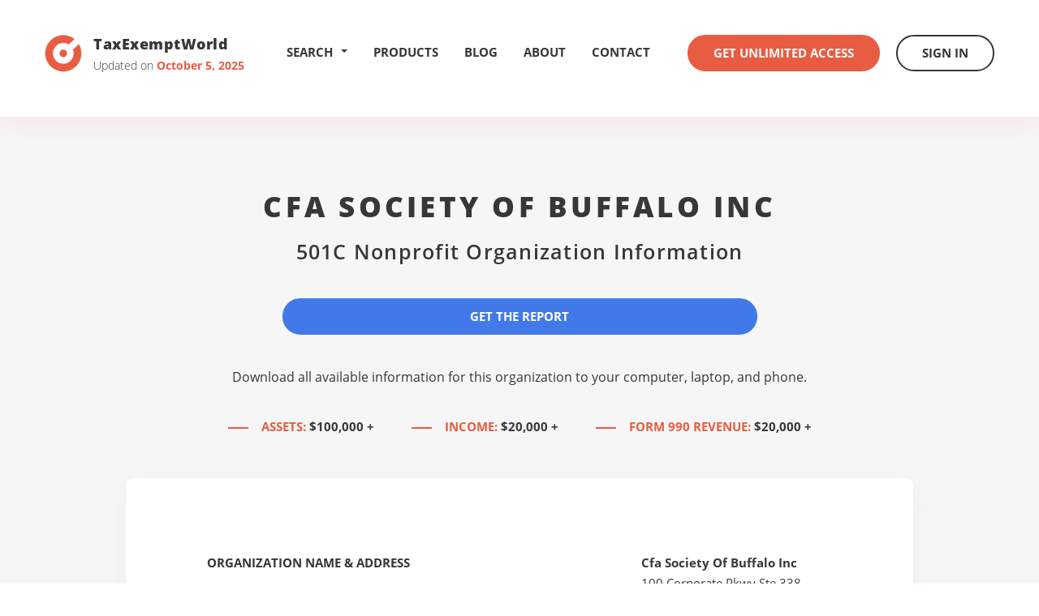

--- FILE ---
content_type: text/html
request_url: https://www.taxexemptworld.com/organization.asp?tn=1568479
body_size: 6078
content:

<!DOCTYPE html>
<html lang="en">
<head>

<meta charset="utf-8" />
<meta http-equiv="X-UA-Compatible" content="IE=edge" />
<meta name="viewport" content="width=device-width, initial-scale=1.0" />

<link rel="canonical" href="https://www.taxexemptworld.com/organization.asp?tn=1568479" />

		<title>Cfa Society Of Buffalo Inc - 501C Nonprofit - Buffalo, NY - 205170662</title>
	
<meta name="description" content="Cfa Society Of Buffalo Inc nonprofit and 501c filing information, $100,000&nbsp;+ in assets, 205170662, nonprofit information - address, financials, income, revenues, deductibility...">
<script>
    var ie8 = false;
</script>
<!--[if IE 8]>
    <script>
        ie8 = true;
    </script>
<![endif]-->

<link rel="shortcut icon" type="image/x-icon" href="https://www.taxexemptworld.com/css/images/favicon.ico" />
<link rel="stylesheet" href="https://www.taxexemptworld.com/vendor/bootstrap/css/bootstrap.min.css" />
<link rel="stylesheet" href="https://www.taxexemptworld.com/css/base.min.css" />
<link rel="stylesheet" href="https://www.taxexemptworld.com/vendor/select/jquery.fs.scroller.min.css" />
<link rel="stylesheet" href="https://www.taxexemptworld.com/vendor/select/jquery.fs.selecter.min.css" />
<link rel="stylesheet" href="https://www.taxexemptworld.com/css/style.min.css" />
<link rel="stylesheet" href="https://www.taxexemptworld.com/css/extra.min.css?v=1.1" />
<!--[if lt IE 9]>
        <link rel="stylesheet" href="https://www.taxexemptworld.com/css/ie.css" />
    <![endif]-->

<!--[if lt IE 9]>
        <script src="https://www.taxexemptworld.com/js/html5shiv.js"></script>
        <script src="https://www.taxexemptworld.com/js/respond.min.js"></script>
    <![endif]-->
<script src="https://www.taxexemptworld.com/js/general.js"> </script>
<script src="https://www.taxexemptworld.com/vendor/jquery-1.11.3.min.js"></script>
<script src="https://www.taxexemptworld.com/vendor/bootstrap/js/bootstrap.min.js"></script>
<script src="https://www.taxexemptworld.com/vendor/select/jquery.fs.scroller.min.js"></script>
<script src="https://www.taxexemptworld.com/vendor/select/jquery.fs.selecter.min.js"></script>
<script src="https://www.taxexemptworld.com/js/functions.js"></script>
<script src="https://www.taxexemptworld.com/js/main.js"></script>

<script type="text/javascript">
window.$zopim||(function(d,s){var z=$zopim=function(c){z._.push(c)},$=z.s=
d.createElement(s),e=d.getElementsByTagName(s)[0];z.set=function(o){z.set.
_.push(o)};z._=[];z.set._=[];$.async=!0;$.setAttribute("charset","utf-8");
$.src="https://v2.zopim.com/?5R15uy4EUyFl5hxAhyiLZBNFOcxGwyT7";z.t=+new Date;$.
type="text/javascript";e.parentNode.insertBefore($,e)})(document,"script");
</script>

</head>
<body>
<div class="wrapper">
<header class="header">
  <div class="container">
    <div class="logo"> <a href="https://www.taxexemptworld.com/"> <span class="logo-image"> <i class="ico-logo" title="TaxExemptWorld.com"></i> </span> <span class="logo-content"> <span class="logo-title">TaxExemptWorld</span> <span class="logo-updates"> Updated on <strong>October 5, 2025</strong> </span> </span> </a> </div>
    <div class="header-inner">
      <div class="dropdown"> <a href="#" data-toggle="dropdown" title="Search Nonprofits" class="header-search-dropdown">
          Search <b style="float: right; margin: 010px 0px 0px 10px;" class="caret"></b></a>
        <div class="dropdown-menu">
          <ul>
            <li> <a href="https://www.taxexemptworld.com/search.asp?type=on"><span class="navheader-search">Nonprofit Lookup by</span><br />Name</a> </li>
            <li> <a href="https://www.taxexemptworld.com/search.asp?type=oe">Tax ID(EIN)</a> </li>
            <li> <a href="https://www.taxexemptworld.com/search.asp?type=oc">501C Classification</a> </li>
            <li> <a href="https://www.taxexemptworld.com/search.asp?type=ow">State</a> </li>
            <li> <a href="https://www.taxexemptworld.com/search.asp?type=om">Metro Area</a> </li>
            <li> <a href="https://www.taxexemptworld.com/search.asp?type=ot">County</a> </li>
            <li> <a href="https://www.taxexemptworld.com/search.asp?type=os">City</a> </li>
            <li> <a href="https://www.taxexemptworld.com/search.asp?type=oz">Zip Code</a> </li>
            <li> <a href="https://www.taxexemptworld.com/advanced.asp"> <strong>Advanced Search</strong> </a> </li>
          </ul>
        </div>
      </div>
      <nav class="nav">
        <ul>
          
          <li> <a href="https://www.taxexemptworld.com/products.asp">Products</a> </li>
          
          <li> <a href="https://www.taxexemptworld.com/blog/">Blog</a> </li>
          <li> <a href="https://www.taxexemptworld.com/about.asp">About</a> </li>
          <li> <a href="https://www.taxexemptworld.com/contact.asp">Contact</a> </li>
        </ul>
      </nav>
      <div class="header-actions">
        
        <a href="https://www.taxexemptworld.com/acctsetup.asp" class="btn btn-alt">Get Unlimited Access</a> <a href="https://www.taxexemptworld.com/signin.asp" class="btn btn-dark">Sign In</a>
        
      </div>
    </div>
    <a href="#" class="btn-nav visible-md visible-sm visible-xs"> <span></span> </a>
    <div class="dropdown visible-md visible-sm visible-xs"> <a href="#" class="btn-search" data-toggle="dropdown"> <i class="ico-search"></i> </a>
      <div class="dropdown-menu">
        <ul>
          <li> <a href="https://www.taxexemptworld.com/search.asp?type=on"><span class="navheader-search">Nonprofit Lookup by</span><br />Name</a> </li>
          <li> <a href="https://www.taxexemptworld.com/search.asp?type=oe">Tax ID(EIN)</a> </li>
          <li> <a href="https://www.taxexemptworld.com/search.asp?type=oc">501C Classification</a> </li>
          <li> <a href="https://www.taxexemptworld.com/search.asp?type=oz">Zip Code</a> </li>
          <li> <a href="https://www.taxexemptworld.com/search.asp?type=os">City</a> </li>
          <li> <a href="https://www.taxexemptworld.com/search.asp?type=ot">County</a> </li>
          <li> <a href="https://www.taxexemptworld.com/search.asp?type=om">Metro Area</a> </li>
          <li> <a href="https://www.taxexemptworld.com/search.asp?type=ow">State</a> </li>
          <li> <a href="https://www.taxexemptworld.com/advanced.asp"> <strong>Advanced Search</strong> </a> </li>
        </ul>
      </div>
    </div>
  </div>
</header>

  <section class="section section-foundation">
    <div class="container">
      <header class="section-head">
        <h1 class="section-title">
          <p>Cfa Society Of Buffalo Inc</p>
          <p><span>
            
            501C
            
            Nonprofit Organization Information</span></p>
        </h1>
        <div class="section-head-actions">
          
          <a href="#" class="btn btn-alt btn-download ddsubmit dd-action-btn">Get the Report</a>
          <p class="list-download">Download all available information for this organization  to your computer, laptop, and phone.</p>
        </div>
        
        <ul class="list-stats">
          <li> <span>Assets:</span> <strong>$100,000&nbsp;+</strong> </li>
          <li> <span>Income:</span> <strong>$20,000&nbsp;+</strong> </li>
          <li> <span>Form 990 Revenue:</span> <strong>$20,000&nbsp;+</strong> </li>
        </ul>
        
      </header>
      <div class="section-body">
        <ul class="list-data">
          <li> <span>Organization Name &amp; Address</span>
            <div>
              <p> <strong>Cfa Society Of Buffalo Inc</strong><br>
                100 Corporate Pkwy Ste 338
                <br>
                Buffalo, NY<br>
                14226-1200 </p>
            </div>
          </li>
          
          <li> <span> Employer Identification Number (EIN) / Tax ID <small>Nine digit number assigned by the IRS to identify a company</small> </span>
            <div>
              <p>20-5170662 </p>
            </div>
          </li>
          
          <li> <span>Asset Amount</span>
            <div>
              <p>
                
                <strong>$100,000&nbsp;+</strong> <small>View more asset details with <a href="https://www.taxexemptworld.com/acctsetup.asp">membership</a> or<br>
                <a class="ddsubmit" href="#">data download</a></small>
                
              </p>
            </div>
          </li>
          <li> <span>Income Amount</span>
            <div>
              <p>
                
                <strong>$20,000&nbsp;+</strong> <small>View more income details with <a href="https://www.taxexemptworld.com/acctsetup.asp">membership</a> or<br>
                <a class="ddsubmit" href="#">data download</a></small>
                
              </p>
            </div>
          </li>
          <li> <span>Form 990 Revenue Amount</span>
            <div>
              <p>
                
                <strong>$20,000&nbsp;+</strong> <small>View more revenue details with <a href="https://www.taxexemptworld.com/acctsetup.asp">membership</a> or<br>
                <a class="ddsubmit" href="#">data download</a></small>
                
              </p>
            </div>
          </li>
          
          <li> <span>Expenses</span>
            <div>
              <p>
                
                    <strong></strong> <small>View expense details with <a href="https://www.taxexemptworld.com/acctsetup.asp">membership</a> or<br>
                    <a class="ddsubmit" href="#">data download</a></small>
                    
              </p>
            </div>
          </li>
          
          <li> <span>Liabilities</span>
            <div>
              <p>
                
                    <strong></strong> <small>View liabilities details with <a href="https://www.taxexemptworld.com/acctsetup.asp">membership</a> or<br>
                    <a class="ddsubmit" href="#">data download</a></small>
                    
              </p>
            </div>
          </li>
          
          <li> <span>Investment Income</span>
            <div>
              <p>
                
                    <strong></strong> <small>View investment income details with <a href="https://www.taxexemptworld.com/acctsetup.asp">membership</a> or<br>
                    <a class="ddsubmit" href="#">data download</a></small>
                    
              </p>
            </div>
          </li>
          
          <li> <span> In Care Of Name <small>The officer, director, etc. to whose attention any correspondence should be directed</small> </span>
            <div>
              <p>
                Matt Krajna
              </p>
            </div>
          </li>
          <li> <span> Classification(s) <small>Categories under which an organization may be tax exempt</small> </span>
            <div>
              <p> <strong>
                
                501(C)(6)
                
                </strong>
              <ul class="list-disc">
                <li> Business League
              </ul>
              </p>
            </div>
          </li>
          <li> <span> Filing Requirement <small>The primary return(s) the organization is required to file<br>
            <a target="_blank" href="http://www.irs.gov/pub/irs-pdf/f990.pdf" rel="nofollow">form 990 return</a>&nbsp; <a target="_blank" href="http://www.irs.gov/pub/irs-pdf/i990.pdf" rel="nofollow">form 990 instructions</a></small> </span>
            <div>Form 990 - Not required to file (income less than $25,000)</div>
          </li>
          <li> <span> Taxonomy <small>Classifies an exempt Internal Revenue Code 501 (c)(3) organization</small> </span>
            <div>
              <p>Business and Industry</p>
            </div>
          </li>
          <li> <span> Secondary Name <small>Another name under which this nonprofit organization does business. Also used for trade names, chapter names, or local numbers for subordinate organizations of group rulings</small> </span>
            <div>
              <p></p>
            </div>
          </li>
          <li> <span> Affiliation <small>Defines the organizational grouping</small> </span>
            <div>
              <p>This organization is an independent organization or an independent auxiliary (i.e., not affiliated with a National, Regional, or Geographic grouping of organizations).</p>
            </div>
          </li>
          <li> <span>Deductibility Status</span>
            <div>
              <p>Contributions are not deductible</p>
            </div>
          </li>
          <li> <span>Principal Activities</span>
            <div>
              <ul class="list-disc">
                n/r
              </ul>
            </div>
          </li>
          <li> <span>Foundation Type</span>
            <div>
              <p>All organizations except 501(c)(3)</p>
            </div>
          </li>
          <li> <span> Tax Period <small>The date of the latest return filed</small> </span>
            <div>
              <p>08/2024</p>
            </div>
          </li>
        </ul>
      </div>
      <div id="990details" class="section-actions"> <a href="#" class="btn btn-alt btn-download ddsubmit dd-action-btn">Get the Report</a>
        <p>Download all available information for this organization  to your computer, laptop, and phone.</p>
      </div>
      
<div id="990show" class="modal fade">
  <div class="modal-dialog">
    <div class="modal-content">
      <div class="modal-header">
        <div class="row">
          <div class="col-md-12" style="width:100%">
            <div style="float:left"><h3 class="modal-title"></h3></div>
            <div style="float:right"><button type="button" class="close" data-dismiss="modal"><span aria-hidden="true">&times; </span><span>Close</span></button></div>
          </div>
        </div>
      </div>
      <div class="modal-body">
      
        <div class="row" style="min-height:100%">
          
          <div class="col-md-6">
            <h4>Sample 990 Files (click ot view)
              
              <span data-toggle="popover" data-placement="bottom" data-trigger="hover" title="Form&nbsp;990s&nbsp;..." data-content="A Form 990 is an information return filed with the IRS that shows extensive details on an organization's income, assets, expenses, executives, directors, salaries, compensation, investments, and more" id="sample990info" style="font-size:14px" class="glyphicon glyphicon-info-sign" aria-hidden="true"></span>
              
            </h4>
            <div class="row">
              
              <div class="col-md-4"><img style="min-height:140px;min-width:85px;cursor: pointer;cursor: hand;" class="img-thumbnail img-responsive 990-sample" src="https://www.taxexemptworld.com/images/national-football-league-990.png"></div>
              <div class="col-md-4"><img style="min-height:140px;min-width:85px;cursor: pointer;cursor: hand;" class="img-thumbnail img-responsive 990-sample" src="https://www.taxexemptworld.com/images/bill-and-melinda-gates-foundation-990.png"></div>
              <div class="col-md-4"><img style="min-height:140px;min-width:85px;cursor: pointer;cursor: hand;" class="img-thumbnail img-responsive 990-sample" src="https://www.taxexemptworld.com/images/metropolitan-museum-of-art-990.png"></div>
              
            </div>
          </div>
          
          <div class="col-md-6" style="text-align:center;">
            <h4>Download All Form 990s</h4>
            <p> <a id="990ModalDownload" style="width:100%;font-size:15px; display:none;" href="#" class="btn btn-alt"></a> <a id="990ModalDownloadAll" style="width:100%;font-size:15px;white-space: normal; display:none" href="#" class="btn btn-alt">Download All Form 990s</a> </p>
            
            - or -<br />
            <h4>Download All Form 990s</h4>
            <p> <a style="width:100%;font-size:15px;" href="https://www.taxexemptworld.com/acctsetup.asp" class="btn btn-alt">In the Entire Database</a> </p>
            
          </div>
          
        </div>
        <div class="row modal990-info" style="margin:20px 2px 0px 2px">
          <div class="col-md-12 well well-sm" style="font-size:13px;"> 
          <ul class="list-circles">
          <li>
          <strong>Phone numbers</strong> and other contact information for an organization are typically included in 990 files - click the sample pdf files above to view.
          </li>
          </ul>
          </div>
        </div>
        
      </div>
      <div class="modal-footer" style="text-align:center">
        <button type="button" class="btn btn-dark" data-dismiss="modal" style="width:150px">Close</button>
      </div>
    </div>
  </div>
</div>

<form id="990downloadform" action="https://www.taxexemptworld.com/download.asp" method="post" name="download">
  
  <input type="hidden" name="id" value="40DFAE95-E226-4050-9014-16479F9B5B12">
  <input type="hidden" id="ddreccnt" name="reccnt" value="1">
  <input type="hidden" id="ddcriteria" name="criteria">
  <input type="hidden" id="ddtitle" name="downloadtitle">
</form>
<script>
    $(document).ready(function () {
        $(document.body).on('hidden.bs.modal', function () {
            $('#990show').removeData('bs.modal');
        });

        $('.990-display').on('click', function () {
            var bChange = false;

            if ($(this).is('img')) {
                if ($(this).hasClass('ico-pdf')) {
                    var otext = $(this).closest('tr').find('td a:first').text();
                    $('#990show .modal-title').text(otext);
                    $('#990ModalDownload').text('For this Organization');
                    $('#990ModalDownload').show();
                    $('#990ModalDownloadAll').hide();
                    var a = $(this).closest('tr').find('td a:first').attr('href');
                    $('#990downloadform > #ddcriteria').val('doi ' + a.substring(a.indexOf("?tn=") + 4));
                    $('#990downloadform > #ddtitle').val(otext);
                    bChange = true;
                }
            }
            if (!bChange) {
                if ($(this).hasClass('990s-for-location'))
                    $('#990ModalDownloadAll').text('For this Location');
                else if ($(this).hasClass('990s-for-county'))
                    $('#990ModalDownloadAll').text('For this County');
                else if ($(this).hasClass('990s-for-city'))
                    $('#990ModalDownloadAll').text('For this City');
                else if ($(this).hasClass('990s-for-metro'))
                    $('#990ModalDownloadAll').text('For this Metro Area');
                else if ($(this).hasClass('990s-for-state'))
                    $('#990ModalDownloadAll').text('For this State');
                else if ($(this).hasClass('990s-for-zip'))
                    $('#990ModalDownloadAll').text('For this Zip Code');
                else if ($(this).hasClass('990s-for-search'))
                    $('#990ModalDownloadAll').text('For this Search');
                else if ($(this).hasClass('990s-for-category'))
                    $('#990ModalDownloadAll').text('For this 501C Category');
                else if ($(this).hasClass('990s-for-org'))
                    $('#990ModalDownloadAll').text('For this Organization');
                $('#990ModalDownload').hide();
                $('#990ModalDownloadAll').show();
                $('#990show .modal-title').text('Financial Returns - Form 990 PDF Files');
            }

            $('#990show').modal('show');
        });


        $('#990ModalDownload').on('click', function () {
            $('#990downloadform').submit();
        });

        $('#990ModalDownloadAll').on('click', function () {
            $('#download').submit();
        });

        $('#sample990info').popover();
    });

    function Show990Display(img) {
        if ($(img).hasClass('990s-for-org')) {
            var otext = $(img).closest('tr').find('td a:first').text();
            $('#990show .modal-title').text(otext);
            $('#990ModalDownload').text('For this Organization');
            $('#990ModalDownload').show();
            $('#990ModalDownloadAll').hide();
            var a = $(img).closest('tr').find('td a:first').attr('href');
            $('#990downloadform > #ddcriteria').val('doi ' + a.substring(a.indexOf("?tn=") + 4));
            $('#990downloadform > #ddtitle').val(otext);
        }
        else {
            $('#990ModalDownloadAll').text('For this List');
            $('#990ModalDownload').hide();
            $('#990ModalDownloadAll').show();
            $('#990show .modal-title').text('Financial Returns - Form 990 PDF Files');
        }

        $('#990show').modal('show');
    }
</script>

<form action="https://www.taxexemptworld.com/download.asp" method="post" name="download" id="download">
  
  <input type="hidden" name="id" value="40DFAE95-E226-4050-9014-16479F9B5B12">
  
  <input type="hidden" id="ddinforeccnt" name="reccnt" value="1">
  <input type="hidden" id="ddinfocriteria" name="criteria" value="doi 1568479">
  <input type="hidden" id="ddinfotitle" name="downloadtitle" value="Organization Name - 'Cfa Society Of Buffalo Inc'">
</form>

<footer class="footer">
  <div class="container">
    <div class="footer-body">
      <div class="row">
        <div class="col-md-5">
          <div class="footer-section footer-section-alt">
            <h6>Menu</h6>
            <ul class="footer-links footer-links-inline">
              <li> <a href="https://www.taxexemptworld.com/products.asp">Products</a> </li>
              <li> <a href="https://www.taxexemptworld.com/about.asp">About</a> </li>
              <li> <a href="https://www.taxexemptworld.com/contact.asp">Contact</a> </li>
              <li> <a href="https://www.taxexemptworld.com/d.asp">Disclaimer</a> </li>
            </ul>
          </div>
        </div>
        <div class="col-lg-6 col-lg-push-1 col-md-7">
          <div class="row">
            <div class="col-md-8">
              <div class="footer-section">
                <h6>Search nonprofit organizations by</h6>
                <div class="row">
                  <div class="col-sm-6">
                    <ul class="footer-links">
                      <li> <a href="https://www.taxexemptworld.com/search.asp?type=on">Name</a> </li>
                      <li> <a href="https://www.taxexemptworld.com/search.asp?type=os">City</a> </li>
                      <li> <a href="https://www.taxexemptworld.com/search.asp?type=ow">State</a> </li>
                      <li> <a href="https://www.taxexemptworld.com/search.asp?type=om">Metro Area</a> </li>
                    </ul>
                  </div>
                  <div class="col-sm-6">
                    <ul class="footer-links">
                      <li> <a href="https://www.taxexemptworld.com/search.asp?type=oz">Zip Code</a> </li>
                      <li> <a href="https://www.taxexemptworld.com/search.asp?type=ot">County</a> </li>
                      <li> <a href="https://www.taxexemptworld.com/search.asp?type=oe">Tax ID (EIN)</a> </li>
                      <li> <a href="https://www.taxexemptworld.com/search.asp?type=oc">501C Classification</a> </li>
                    </ul>
                  </div>
                </div>
              </div>
            </div>
          </div>
        </div>
      </div>
    </div>
    <div class="footer-copyright clear">
      <p>&copy; 2025 TaxExemptWorld.com All rights reserved</p>
    </div>
  </div>
</footer>
</div>

</body>
</html>

--- FILE ---
content_type: text/css
request_url: https://www.taxexemptworld.com/css/style.min.css
body_size: 8574
content:
.dd-features{margin-top:-30px;margin-bottom:50px}.btn,img{vertical-align:middle}.input-info,a{text-decoration:none}.advanced-signin,.details-label,b,strong{font-weight:700}.blog:after,.blog:before,.btn-nav span:after,.btn-nav span:before,.clear:after,.cols:after,.dropdown .dropdown-menu:before,.form-payment .form-row:after,.list-circles li:before,.list-disc li:before,.plan h4 a:before,.plan.active h4 a:after,.stats:after,.steps:before{content:''}.sort-order-adv button{padding-top:2px;padding-bottom:2px}@media(max-width:767px){.action-btn{font-size:14px !important;padding-right:4px !important;padding-left:4px !important;width:100% !important}.sort-order-adv{margin-top:10px}.sort-order-adv .dropdown-toggle{width:165px}}.form990-details{margin:30px}.details-label{background-color:#f9f9f9}.advanced-signin{font-style:italic;font-size:20px}.input-info{cursor:pointer;cursor:hand;border-bottom:1px dotted #000}.section-404{margin-bottom:100px}.section-404 .section-entry{text-align:center}.form990-details .form-control{height:42px;font-size:18px;margin-bottom:5px}.ico-arrow-down-white,.ico-arrow-next,.ico-arrow-next-hover,.ico-arrow-next.hover,.ico-arrow-prev,.ico-arrow-prev-hover,.ico-arrow-prev.hover,.ico-arrow-up-red,.ico-close,.ico-help,.ico-logo,.ico-pdf,.ico-search,.ico-search-alt,.ico-sort,a.hover .ico-arrow-next,a.hover .ico-arrow-prev,a:hover .ico-arrow-next,a:hover .ico-arrow-prev,button.hover .ico-arrow-next,button.hover .ico-arrow-prev,button:hover .ico-arrow-next,button:hover .ico-arrow-prev{background-image:url("images/sprite.png");display:inline-block;font-size:0;vertical-align:middle}.blogs,.dropdown .dropdown-menu ul,.footer .footer-links,.list-stats,.nav ul,.pagination,.ranking .ranking-items,.stats,.widgets,[class^=list-],nav ol,nav ul{list-style:none}.dropdown .dropdown-menu ul,.logo,.notext{white-space:nowrap}.ico-arrow-down-white{background-position:-85px -21px;width:15px;height:10px}.ico-arrow-next,.ico-arrow-prev,.ico-arrow-prev-hover,.ico-arrow-prev.hover,a.hover .ico-arrow-prev,a:hover .ico-arrow-prev,button.hover .ico-arrow-prev,button:hover .ico-arrow-prev{width:9px;height:15px}.ico-arrow-next{background-position:-85px -35px}.ico-arrow-next-hover,.ico-arrow-next.hover,a.hover .ico-arrow-next,a:hover .ico-arrow-next,button.hover .ico-arrow-next,button:hover .ico-arrow-next{background-position:-106px -19px;width:9px;height:15px}.ico-arrow-prev{background-position:-106px 0}.ico-arrow-prev-hover,.ico-arrow-prev.hover,a.hover .ico-arrow-prev,a:hover .ico-arrow-prev,button.hover .ico-arrow-prev,button:hover .ico-arrow-prev{background-position:-85px -67px}.ico-arrow-up-red{background-position:-85px -54px;width:15px;height:9px}.ico-close{background-position:-50px 0;width:31px;height:31px}.ico-help{background-position:-50px -70px;width:22px;height:22px}.ico-logo{background-position:0 0;width:46px;height:46px}.ico-pdf{background-position:0 -50px;width:40px;height:47px}.ico-search-alt{background-position:-50px -35px;width:31px;height:31px}.ico-search{background-position:-85px 0;width:17px;height:17px}.ico-sort{background-position:0 -101px;width:10px;height:13px}@media(-webkit-min-device-pixel-ratio:2),(min-resolution:192dpi){.ico-arrow-down-white,.ico-arrow-next,.ico-arrow-next-hover,.ico-arrow-next.hover,.ico-arrow-prev,.ico-arrow-prev-hover,.ico-arrow-prev.hover,.ico-arrow-up-red,.ico-close,.ico-help,.ico-logo,.ico-pdf,.ico-search,.ico-sort,a.hover .ico-arrow-next,a.hover .ico-arrow-prev,a:hover .ico-arrow-next,a:hover .ico-arrow-prev,button.hover .ico-arrow-next,button.hover .ico-arrow-prev,button:hover .ico-arrow-next,button:hover .ico-arrow-prev{background-image:url("images/sprite.@2x.png");background-size:96px 95px;display:inline-block;vertical-align:middle;font-size:0}.ico-arrow-down-white{background-position:-48px -76px;width:15px;height:10px}.ico-arrow-next,.ico-arrow-prev,.ico-arrow-prev-hover,.ico-arrow-prev.hover,a.hover .ico-arrow-prev,a:hover .ico-arrow-prev,button.hover .ico-arrow-prev,button:hover .ico-arrow-prev{width:9px;height:15px}.ico-arrow-next{background-position:-67px -57px}.ico-arrow-next-hover,.ico-arrow-next.hover,a.hover .ico-arrow-next,a:hover .ico-arrow-next,button.hover .ico-arrow-next,button:hover .ico-arrow-next{background-position:-81px -45px;width:9px;height:15px}.ico-arrow-prev{background-position:-81px -28px}.ico-arrow-prev-hover,.ico-arrow-prev.hover,a.hover .ico-arrow-prev,a:hover .ico-arrow-prev,button.hover .ico-arrow-prev,button:hover .ico-arrow-prev{background-position:-81px -11px}.ico-arrow-up-red{background-position:-81px 0;width:15px;height:9px}.ico-close{background-position:-48px 0;width:31px;height:31px}.ico-help{background-position:-48px -33px;width:22px;height:22px}.ico-logo{background-position:0 0;width:46px;height:46px}.ico-pdf{background-position:0 -48px;width:40px;height:47px}.ico-search{background-position:-48px -57px;width:17px;height:17px}.ico-sort{background-position:-81px -62px;width:10px;height:13px}}.header,body{background:#fff}.col,table{width:100%}.cols:after{line-height:0;display:table;clear:both}*,:after,:before{padding:0;margin:0;outline:0;box-sizing:border-box}article,aside,details,figcaption,figure,footer,header,hgroup,main,menu,nav,section,summary{display:block}body,html{height:100%}html{tap-highlight-color:transparent}body{-moz-osx-font-smoothing:grayscale;-webkit-font-smoothing:antialiased;font-smoothing:antialiased;-webkit-text-size-adjust:none;-ms-text-size-adjust:none;text-size-adjust:none}audio,iframe,img,object,video{max-width:100%}iframe,img{border:0}img{height:auto;display:inline-block}address{font-style:normal}svg:not(:root){overflow:hidden}a,button,input[type=button],input[type=file],input[type=image],input[type=reset],input[type=submit],label[for]{cursor:pointer}.disabled,[disabled],a[href^=tel],button[disabled],input[disabled],select[disabled],textarea[disabled]{cursor:default}button::-moz-focus-inner,input::-moz-focus-inner{padding:0;border:0}a[href^=tel],input[type=color],input[type=date],input[type=datetime-local],input[type=datetime],input[type=email],input[type=month],input[type=number],input[type=password],input[type=search],input[type=tel],input[type=text],input[type=time],input[type=url],input[type=week],textarea{-webkit-appearance:none;-moz-appearance:none;appearance:none}input[type=number]::-webkit-inner-spin-button,input[type=number]::-webkit-outer-spin-button{display:none;-webkit-appearance:none}input[type=search]::-webkit-search-cancel-button,input[type=search]::-webkit-search-decoration{-webkit-appearance:none}textarea{overflow:auto;resize:none;-webkit-overflow-scrolling:touch;overflow-scrolling:touch}.alert,.alert p,.blogs,.list-results span,.notext,.stats-image{overflow:hidden}button,input,optgroup,select,textarea{font-family:inherit;font-size:inherit;color:inherit;-moz-osx-font-smoothing:grayscale;-webkit-font-smoothing:antialiased;font-smoothing:antialiased}button,select{text-transform:none}.accordion h6,.btn,.footer .footer-section h6,.form-account .field,.list-data span,.list-results strong,.list-stats li{text-transform:uppercase}table{border-collapse:collapse;border-spacing:0}body{min-width:320px;font-family:'Open Sans',sans-serif;font-size:14px;line-height:1.8;color:#000}a{color:inherit}a:hover{text-decoration:underline}.dropdown .dropdown-menu a,.list-searches a:hover,.nav a,.plan h4 a,a[href^=tel]{text-decoration:none}h1,h2,h3,h4,h5,h6{margin-bottom:.9em}h1{font-size:50px}h2{font-size:36px}h3{font-size:21px}h4{font-size:18px}h5{font-size:16px}h6{font-size:14px}blockquote,dl,ol,p,table,ul{margin-bottom:1.8em}blockquote:last-child,dl:last-child,h1:last-child,h1[class],h2:last-child,h2[class],h3:last-child,h3[class],h4:last-child,h4[class],h5:last-child,h5[class],h6:last-child,h6[class],ol:last-child,p:last-child,table:last-child,ul:last-child{margin-bottom:0}@media(max-width:767px){body{font-size:14px}h1{font-size:24px}h2{font-size:22px}}.clear:after{line-height:0;display:table;clear:both}.hidden,.visible-lg-block,.visible-lg-inline,.visible-md-block,.visible-md-inline,.visible-md-inline-block,.visible-sm-block,.visible-sm-inline,.visible-sm-inline-block,.visible-xs-block,.visible-xs-inline,.visible-xs-inline-block,[hidden]{display:none}.notext{text-indent:100%;text-shadow:none}.notext-old{font-size:0;line-height:0;text-indent:-4000px}.alignleft{float:left}.alignright{float:right}.cols{margin:0 -15px}.col{float:left;padding:0 15px}.col-1of2{width:50%}@media(max-width:767px){.hidden-xs{display:none}.visible-xs-block{display:block}.visible-xs-inline{display:inline}.visible-xs-inline-block{display:inline-block}}@media(min-width:768px) and (max-width:991px){.hidden-sm{display:none}.visible-sm-block{display:block}.visible-sm-inline{display:inline}.visible-sm-inline-block{display:inline-block}}@media(min-width:992px) and (max-width:1199px){.hidden-md{display:none}.visible-md-block{display:block}.visible-md-inline{display:inline}.visible-md-inline-block{display:inline-block}}@-webkit-keyframes line-reveal{from{width:0}to{width:100%}}@keyframes line-reveal{from{width:0}to{width:100%}}@-webkit-keyframes reveal-left{from{-webkit-transform:translateX(-50px);transform:translateX(-50px);opacity:0}to{-webkit-transform:translateX(0);transform:translateX(0);opacity:1}}@keyframes reveal-left{from{-webkit-transform:translateX(-50px);transform:translateX(-50px);opacity:0}to{-webkit-transform:translateX(0);transform:translateX(0);opacity:1}}@-webkit-keyframes reveal-bottom{from{-webkit-transform:translateY(100px);transform:translateY(100px);opacity:0}to{-webkit-transform:translateY(0);transform:translateY(0);opacity:1}}@keyframes reveal-bottom{from{-webkit-transform:translateY(100px);transform:translateY(100px);opacity:0}to{-webkit-transform:translateY(0);transform:translateY(0);opacity:1}}@media(min-width:1200px){.hidden-lg{display:none}.visible-lg-block{display:block}.visible-lg-inline{display:inline}.visible-lg-inline-block{display:inline-block}.container{width:1200px}}.footer{padding:0 0 95px}.footer .footer-body{padding:99px 0 0;border-top:2px solid #e85c41}.footer .footer-section h6{margin:0 0 9px;font-size:15px;font-weight:700;line-height:1}.footer .footer-section-alt{min-height:138px;margin-right:1.3%;border-right:2px solid #e85c41}.footer .footer-links{font-size:15px}.footer .footer-links li{margin:3px 0}.footer .footer-links a{color:#a0a0a0;font-weight:300;transition:all .2s ease-out}.footer .footer-links a:hover{color:#e85c41;text-decoration:none}.footer .footer-links-inline li{display:inline-block;vertical-align:top;margin-right:35px}.footer .footer-links-inline li:last-child{margin-right:0}.footer .footer-copyright{clear:both;font-size:14px;color:#373737}.footer .footer-copyright p{position:relative;z-index:10;float:left;margin-top:-30px}.footer .col-lg-6{margin-left:-2.8%}@media(max-width:1199px){.footer .footer-section-alt{margin-right:-10px}.footer .col-lg-6{margin-left:0}}@media(max-width:991px){.footer .footer-body{padding-top:30px}.footer .footer-section{margin-bottom:20px}.footer .footer-section-alt{min-height:0;padding-bottom:20px;margin-right:0;border:0;border-bottom:2px solid #e85c41}.footer .footer-copyright p{margin:0}.footer .col-lg-6{margin-left:0}}@media(max-width:767px){.footer .footer-links-inline li{display:block;margin-right:0}.footer .footer-copyright{text-align:center}}.header{position:fixed;z-index:1000;left:0;top:0;width:100%;height:144px;padding:43px 0;box-shadow:0 13px 26px 0 rgba(251,203,194,.25)}.header .header-inner{float:right}.header .header-actions{float:left;margin-left:70px}.header .header-actions .btn{margin-left:16px}.header .dropdown,.header .logo{float:left}@media(max-width:1199px){.header .header-actions{margin-left:22px}.header .header-actions .btn{margin-left:10px}.header .header-actions .btn:first-child{margin-left:0}}@media(max-width:991px){.header{height:76px;padding:15px 0}.header .header-inner{position:absolute;left:0;top:100%;width:100%;padding:10px 0;background:#fff;box-shadow:0 13px 26px 0 rgba(251,203,194,.25);visibility:hidden;opacity:0;-webkit-transform:translateY(-25px);-ms-transform:translateY(-25px);transform:translateY(-25px);transition:all .2s ease-out}.header .header-inner .dropdown{display:none}.header .header-inner-expanded{-webkit-transform:translateY(0);-ms-transform:translateY(0);transform:translateY(0);visibility:visible;opacity:1}.header .header-actions{float:none;max-width:750px;margin:15px auto 0;padding:0 15px}.header .dropdown{float:right;margin-right:20px}}@media(max-width:767px){.header .dropdown{margin:5px 10px 0 0}}.shell{max-width:1200px;margin:auto;padding:0 15px}.wrapper{padding-top:144px}@media(max-width:991px){.wrapper{padding-top:76px}}.accordion{padding-bottom:116px}.accordion h6{font-size:15px;color:#e85c41;font-weight:700;line-height:1;margin:0}.accordion .accordion-head{padding:19px 55px 19px 52px;position:relative;transition:all .3s;border-radius:7px 7px 0 0}.accordion .icon-state{display:block;width:30px;height:30px;border-radius:50%;background:#e85c41;position:absolute;top:50%;margin-top:-15px;right:11px;text-align:center;line-height:30px}.accordion .icon-state-active{display:none;background:#fff;line-height:25px}.accordion .accordion-body{display:none;padding:38px 48px 43px 50px}.accordion-expanded .accordion-body{display:block}.accordion-expanded h6{color:#fff}.accordion-expanded .accordion-head{background:#e86047}.accordion-expanded .icon-state-default{display:none}.accordion-expanded .icon-state-active{display:block}.accordion-section{border-radius:100px;border:1px solid #fad9d3;margin-bottom:31px}.accordion-section.accordion-expanded{border-radius:10px;border-color:#e85c41}.accordion-section .list-dash{line-height:2.14}.accordion-section .list-dash li+li{margin-top:28px}@media(max-width:991px){.accordion .accordion-head{padding-left:30px;padding-right:55px}.accordion h6{font-size:14px}}@media(max-width:767px){.accordion{padding-bottom:60px}.accordion .accordion-body{padding:25px 15px}.accordion h6{font-size:13px}}.alert{padding:27px 50px;margin:0;background:#f6f6f6;border-radius:8px}.alert i{float:left;margin-right:19px}@media(max-width:991px){.alert{padding:15px 25px}}@media(max-width:767px){.alert{padding:15px}.alert i{margin-right:10px}}.btn{display:inline-block;padding:10px 30px;border-radius:25px;border:2px solid #e85c41;color:#e85c41;font-size:15px;font-weight:700;-webkit-appearance:none;-moz-appearance:none;appearance:none;transition:all .2s ease-out}.btn-alt,.btn:hover{background:#e85c41;color:#fff}.btn-alt:hover{background:0 0;color:#e85c41}.btn-dark{border-color:#373737;color:#373737}.btn-dark:hover{background:#373737}.btn-white{border-color:#fff;color:#fff}.btn-white:hover{background:#fff;color:#e85c41}.btn-block{display:block;padding-left:0;padding-right:0}@media(max-width:1199px){.btn{padding:10px 22px}}.btn-search{display:inline-block;vertical-align:top;width:45px;height:45px;line-height:43px;border-radius:50%;background:#e85c41;text-align:center;transition:all .2s ease-out}.btn-search:hover,.dropdown .dropdown-menu,.dropdown.open .btn-search{background:#373737}@media(max-width:767px){.btn-search{width:36px;height:36px;line-height:34px}}.btn-nav{float:right;width:25px;margin-top:11px;padding:7px 0;border-width:3px 0;border-style:solid;border-color:#373737;transition:all .2s ease-out}.btn-nav span{position:relative;display:block;height:3px}.btn-nav span:after,.btn-nav span:before{position:absolute;left:0;top:0;width:100%;height:100%;background:#373737;transition:all .2s ease-out}.btn-nav.active{border-color:transparent}.btn-nav.active span:after,.btn-nav.active span:before{background:#e85c41;left:-10%;width:120%}.btn-nav.active span:before{-webkit-transform:rotate(45deg);-ms-transform:rotate(45deg);transform:rotate(45deg)}.btn-nav.active span:after{-webkit-transform:rotate(-45deg);-ms-transform:rotate(-45deg);transform:rotate(-45deg)}.dropdown .dropdown-menu{display:block;left:auto;right:0;padding:20px 25px;margin-top:20px;border-radius:5px;border:0;-webkit-transform:scale(0);-ms-transform:scale(0);transform:scale(0);-webkit-transform-origin:100% 0;-ms-transform-origin:100% 0;transform-origin:100% 0;visibility:hidden;opacity:0;transition:all .2s ease-out}.blog:before,.dropdown .dropdown-menu:before{border-style:solid}.dropdown .dropdown-menu:before{position:absolute;right:15px;bottom:100%;border-width:0 8px 9px;border-color:#373737 transparent}.dropdown .dropdown-menu a{color:#fff;transition:all .2s ease-out}.dropdown .dropdown-menu a:hover{color:#e85c41}.dropdown .dropdown-menu strong{color:#e85c41;transition:all .2s ease-out}.dropdown .dropdown-menu strong:hover{color:#fff}.dropdown.open .dropdown-menu{visibility:visible;opacity:1;-webkit-transform:scale(1);-ms-transform:scale(1);transform:scale(1)}.blog,.blogs{background-color:#fff;box-shadow:0 13px 26px rgba(255,179,164,.25)}.blogs{border-radius:8px}.blog{padding:95px 145px 87px;position:relative;z-index:2}.blog:last-of-type{z-index:1;padding-bottom:80px}.blog:first-of-type{z-index:3}.blog:before{position:absolute;bottom:-28px;left:50%;width:0;height:0;border-width:28px 29px 0;border-color:#fff transparent transparent;-webkit-transform:translateX(-50%);-ms-transform:translateX(-50%);transform:translateX(-50%)}.blog:after{line-height:0;display:table;clear:both}.blog p{font-size:14px;line-height:2.15;color:#373737}.blog h3{font-size:30px;line-height:1;letter-spacing:.05em;font-weight:700;color:#e85c41;margin:0 0 37px}.blog .blog-image{width:33.5%;float:left;text-align:center;padding-top:5px}.blog .blog-content{width:60%;float:left}@media(max-width:991px){.blog{padding:50px 20px}.blog:last-of-type{z-index:1;padding-bottom:50px}.blog h3{margin-bottom:20px;font-size:26px}.blog .blog-image{width:30%;padding:10px}.blog .blog-content{padding-left:20px}}.form-account .field,.form-payment .field{background:0 0;-webkit-appearance:none;-moz-appearance:none;width:100%}.list-dash li:before,.list-plan-info li:before,.list-stats li:before,.pagination-wrapper:before{background:#e85c41;content:''}@media(max-width:767px){.blog{padding:40px 20px 30px}.blog:last-of-type{padding-bottom:30px}.blog h3{margin-bottom:20px}.blog .blog-content,.blog .blog-image{width:100%}.blog .blog-image{padding:0 0 20px}.blog .blog-content{text-align:center;padding:10px 0 0}}input::-webkit-input-placeholder{color:inherit;opacity:1}input::-moz-placeholder{color:inherit;opacity:1}input:-ms-input-placeholder{color:inherit;opacity:1}input::placeholder{color:inherit;opacity:1}textarea::-webkit-input-placeholder{color:inherit;opacity:1}textarea::-moz-placeholder{color:inherit;opacity:1}textarea:-ms-input-placeholder{color:inherit;opacity:1}textarea::placeholder{color:inherit;opacity:1}input:-webkit-autofill{-webkit-text-fill-color:inherit !important;-webkit-box-shadow:0 0 0 1000px #fff inset}.form-account .field{border-radius:0;border:none;appearance:none;border-bottom:2px solid #e85c41;font-size:16px;color:#373737;font-weight:700;padding:10px 0}.form-account .form-actions{padding-top:50px;text-align:center}@media(max-width:767px){.form-account .form-actions{padding-top:30px;padding-bottom:10px}.form-account .form-actions .btn{display:block;width:100%}}.form-payment .form-head{text-align:center;padding-bottom:60px}.form-payment .form-head h3{font-size:22px;color:#373737;font-weight:700;letter-spacing:.05em;margin:0 0 20px}.form-payment .form-head h3 span{color:#e85c41}.form-payment .field,.form-payment .form-body h4{font-size:16px;color:#373737;text-transform:uppercase;font-weight:700}.form-payment .form-body h4{margin:0}.form-payment .field{border-radius:0;border:none;appearance:none;border-bottom:2px solid #e85c41;padding:10px 0}.list-data>li,.list-results li{border-bottom:1px solid #f8cec6;overflow:hidden}.form-payment .form-row{padding-bottom:64px}.form-payment .form-row-primary{padding-bottom:48px}.form-payment .form-row-secondary{padding-bottom:67px}.form-payment .form-row-teritary{padding-bottom:50px}.form-payment .form-row:after{line-height:0;display:table;clear:both}.form-payment .form-col{float:left}.form-payment .form-col-size1{width:calc(40% - 50px);margin-right:50px}.form-payment .form-col-size2{width:20%}.form-payment .list-cards{float:left;margin-top:7px}.form-payment .list-cards+.btn{float:right}.form-payment .form-actions{text-align:right}@media(max-width:991px){.form-payment .form-head{padding-bottom:50px}.form-payment .form-head h3{margin-bottom:0;font-size:20px}.form-payment .form-row,.form-payment .form-row-primary,.form-payment .form-row-secondary,.form-payment .form-row-teritary{padding-bottom:30px}}@media(max-width:767px){.form-payment .form-head{padding-bottom:20px}.form-payment .form-head h3{font-size:18px}.form-payment .list-cards{float:none;margin-top:0;margin-bottom:30px}.form-payment .list-cards+.btn{float:none;margin:0 auto;display:block}.form-payment .form-actions{text-align:center}.form-payment .form-actions .btn{display:block;width:100%}.form-payment .form-col-size1,.form-payment .form-col-size2{width:100%}.form-payment .form-col-size1{margin-right:0;margin-bottom:20px}}.list-results li{padding:42px 0;font-size:15px}.list-results strong{float:left;width:70%}.list-results span{display:block}@media(max-width:767px){.list-results li{padding:15px 0}.list-results strong{display:block;width:auto;margin-bottom:5px;float:none}}.list-stats{margin:34px 0}.list-stats li{display:inline-block;vertical-align:top;margin:0 21px;font-weight:700;font-size:15px}.list-cards li,.list-searches li,.list-stats li:before{vertical-align:middle}.list-stats li:before{display:inline-block;width:25px;height:2px;margin-right:12px}.list-stats span{color:#e85c41}@media(max-width:767px){.list-stats li{display:block;margin:0;font-size:14px}.list-stats li:before{width:15px;margin-right:5px}}.list-data>li{padding:42px 0;font-size:15px;line-height:1.7}.list-data span{float:left;width:44%;font-weight:700}.list-data small{display:block;margin-top:5px;font-weight:400;font-size:100%;text-transform:none}.list-searches li,.nav a,.plan h4 a,.ranking .ranking-title{text-transform:uppercase}.list-data div{float:right;width:30.5%}@media(max-width:767px){.list-data div,.list-data span{float:none;width:auto}.list-data>li{padding:15px 0}.list-data span{display:block;margin-bottom:5px}}.list-disc li{position:relative;padding-left:30px;margin-bottom:15px;line-height:1.7}.list-disc li:last-child{margin-bottom:0}.list-disc li:before{position:absolute;left:0;top:9px;width:10px;height:10px;border:2px solid #e85c41;border-radius:50%}.list-dash li:before,.list-plan-info li:before{height:2px;left:0}@media(max-width:767px){.list-disc li{padding-left:20px}}.list-plan-info li{position:relative;padding-left:50px;margin-bottom:9px}.list-plan-info li:before{position:absolute;top:12px;width:25px}.list-plan-info strong{display:block;font-size:14px;color:#373737;font-weight:400;line-height:1.9}.list-plan-info span{display:block;color:#a0a0a0;line-height:1.79;margin-top:7px;padding-bottom:3px}.list-cards li,.list-searches li,.logo{display:inline-block}@media(max-width:991px){.list-plan-info li{margin-bottom:5px}}.list-cards,.list-searches{margin-bottom:0}.list-cards li+li{margin-left:25px}@media(max-width:767px){.list-plan-info li{padding-left:27px}.list-plan-info li:before{width:20px;top:10px}.list-plan-info span,.list-plan-info strong{font-size:12px}.list-cards li+li{margin-left:10px}}.list-searches{text-align:center}.list-searches li{padding:0 14px}.list-searches a{color:#373737;font-size:15px;font-weight:700}.list-searches .btn,.list-searches a:hover{color:#e85c41}.list-searches .btn:hover{color:#fff}@media(max-width:1199px){.list-searches li{margin:10px 0}}@media(max-width:991px){.list-searches li{margin:10px 0}}.list-dash{font-size:14px;line-height:1.79;color:#373737}.list-dash li{padding-left:50px;position:relative}.list-dash li+li{margin-top:34px}.list-dash li:before{position:absolute;top:12px;width:25px}@media(max-width:991px){.list-dash li+li{margin-top:25px}}@media(max-width:767px){.list-dash li{padding-left:30px}.list-dash li:before{width:20px}.list-dash li+li{margin-top:20px}}.list-circles{font-size:14px;line-height:1;color:#373737;padding:0 0 65px}.list-circles li{padding-left:30px;position:relative;margin-bottom:25px}.list-circles li:before{position:absolute;width:10px;height:10px;border-radius:50%;border:2px solid #e85c41;top:2px;left:0}.list-circles-primary{padding-left:20px}.list-circles-secondary{margin-left:-20px}@media(max-width:1199px){.list-circles{font-size:13px;line-height:1.2}.list-circles li{margin-bottom:20px;padding-left:17px}.list-circles-primary{padding-left:0}.list-circles-secondary{margin-left:0}}.logo{vertical-align:top}.logo .logo-content,.logo .logo-image{display:inline-block;vertical-align:middle;line-height:1}.logo .logo-image{margin-right:10px}.logo .logo-title{display:block;margin:0 0 11px;font-size:18px;font-weight:800;color:#373737;letter-spacing:.03em}.logo .logo-updates{color:#373737;font-weight:300}.logo .logo-updates strong{font-weight:700;color:#e85c41}@media(max-width:767px){.list-circles{padding-bottom:35px}.logo .logo-image{margin-right:3px}.logo .logo-title{margin-bottom:2px;font-size:15px}.logo .logo-updates{font-size:10px}}.nav{float:left;font-size:15px}.nav li{float:left;margin-left:32px}.nav a{display:block;padding:8px 0;font-weight:700;color:#373737;transition:all .2s ease-out}.nav a:hover{color:#e85c41}@media(max-width:1199px){.nav li{margin-left:22px}}@media(max-width:991px){.nav{float:none;max-width:750px;margin:0 auto;padding:0 15px}.nav li{float:none;margin:0}}.pagination-wrapper{position:relative;padding:0 36px;text-align:center}.pagination-wrapper:before{position:absolute;z-index:-1;left:0;top:50%;width:100%;height:2px;margin-top:-1px}.pagination{display:inline-block;vertical-align:top;width:auto;margin:0;background:#fff;border-radius:0;font-size:0}.pagination>li{display:inline-block;vertical-align:middle;border:0}.pagination>li>a{padding:5px 9px;font-size:13px;border:0;background:0 0;font-weight:800;color:#373737}.pagination>li>a:hover{background:0 0;color:#e85c41}.pagination li.pagination-first a,.pagination li.pagination-last a,.pagination li.pagination-next a,.pagination li.pagination-prev a{display:block;width:34px;height:34px;line-height:29px;padding:0;background:#fff;border-radius:50%;border:2px solid #e85c41;font-size:13px;font-weight:800;letter-spacing:.05em;color:#e85c41;text-align:center;transition:all .2s ease-out}.pagination li.pagination-first a,.pagination li.pagination-first a:hover,.pagination li.pagination-last a:hover,.pagination li.pagination-next a:hover,.pagination li.pagination-prev a:hover{background:#e85c41;color:#fff}.pagination li.pagination-next,.pagination li.pagination-prev{position:absolute;z-index:1;top:0}.pagination li.pagination-prev{left:0}.pagination li.pagination-next{right:0}.pagination li.pagination-next a{padding-left:1px}.pagination li.pagination-first{margin-right:8px}.pagination li.pagination-last{margin-left:8px}@media(max-width:767px){.pagination>li>a{padding:4px 6px}.pagination li.pagination-first a,.pagination li.pagination-last a,.pagination li.pagination-next a,.pagination li.pagination-prev a{width:28px;height:28px;line-height:22px}}.plan{padding:35px 62px 20px 41px;background:#f6f6f6;border-radius:10px;min-height:500px}.plan h4{margin:0 0 27px}.plan h4 a{display:block;font-size:21px;font-weight:700;color:#e85c41;position:relative;padding-left:29px}.plan h4 a:before,.plan.active h4 a:after{position:absolute;top:50%}.plan h4 a:before{left:0;width:15px;height:15px;border-radius:50%;border:2px solid #e85c41;-webkit-transform:translateY(-50%);-ms-transform:translateY(-50%);transform:translateY(-50%)}.plan h4 span{color:#373737}.plan.active h4 a:after{left:5px;width:5px;height:5px;border-radius:50%;background:#e85c41;-webkit-transform:translateY(-50%);-ms-transform:translateY(-50%);transform:translateY(-50%)}@media(max-width:1199px){.plan{padding:30px 20px 20px}.plan h4{margin-bottom:10px}}@media(max-width:767px){.plan{padding:20px;margin-bottom:15px;min-height:0}}.ranking{padding:35px 40px 40px;margin-top:100px;border-radius:8px;background:#fff;box-shadow:0 13px 26px 0 rgba(251,203,194,.25)}.ranking .ranking-head{margin-bottom:32px;font-weight:300;font-size:16px;color:#8e9b92;letter-spacing:.05em}.ranking .ranking-title{margin:0 0 7px;font-weight:800;color:#373737}.ranking .ranking-item{margin:0 0 19px -40px;padding:15px 0 15px 40px;background:#f6f6f6;border-radius:0 40px 40px 0}.ranking .ranking-item-content,.ranking .ranking-item-number{display:inline-block;vertical-align:middle}.ranking .ranking-item-number{width:26px;height:26px;line-height:26px;margin-right:16px;background:#e85c41;border-radius:50%;font-size:13px;font-weight:800;text-align:center;color:#fff}.ranking .ranking-item-content{line-height:1;font-size:16px}.results .results-title,.section .section-title{line-height:1.2;text-transform:uppercase;letter-spacing:.085em}.ranking .ranking-item-content h5{margin:0 0 8px;text-transform:uppercase;font-weight:300}.ranking .ranking-actions{margin-top:39px}.ranking-secondary{margin-top:0}@media(max-width:1199px){.ranking{padding:20px 25px 25px}.ranking .ranking-item{margin-left:-25px;padding-left:25px}.ranking .ranking-item-number{margin-right:10px}.ranking .ranking-item-content{font-size:15px}.ranking .ranking-item-content h5{font-size:14px}}@media(max-width:991px){.ranking{margin-top:20px}}.results{padding:68px 0;color:#373737}.results .results-title{margin-bottom:39px;font-size:50px;font-weight:800;text-align:center}.results .results-body{margin-bottom:50px}.results .results-actions{text-align:center;font-size:16px}.results .results-actions p{margin-top:40px}@media(max-width:767px){.results{padding:35px 0}.results .results-title{margin-bottom:25px;font-size:24px}}.search{position:relative;margin-bottom:150px;border-bottom:2px solid #e85c41}.search .search-field{width:100%;height:96px;margin:0;padding:0 58px;border:0;border-radius:0;font-weight:300;font-size:50px;letter-spacing:.085em;color:#373737;box-shadow:none}.search .search-field::-webkit-input-placeholder{color:#d7d7d7}.search .search-field::-moz-placeholder{color:#d7d7d7}.search .search-field:-ms-input-placeholder{color:#d7d7d7}.search .search-field::placeholder{color:#d7d7d7}.section-classifications .section-title,.section-location .section-title{color:#e85c41}.search .search-btn,.search .search-reset{position:absolute;-webkit-appearance:none;-moz-appearance:none;border:0;background:0 0;border-radius:0;box-shadow:none;transition:all .2s ease-out}.search .search-btn:hover,.search .search-reset:hover{opacity:.7}.search .search-btn{left:0;top:50%;margin-top:-13px}.search .search-reset{right:0;top:50%;margin-top:-13px}@media(max-width:1199px){.search .search-field{font-size:40px}}@media(max-width:767px){.search{margin-bottom:20px}.search .search-field{height:60px;padding:0 40px;font-size:24px;text-overflow:ellipsis}.search .search-btn{-webkit-transform-origin:0 center;-ms-transform-origin:0 center;transform-origin:0 center;-webkit-transform:scale(.75);-ms-transform:scale(.75);transform:scale(.75)}.search .search-reset{-webkit-transform-origin:100% center;-ms-transform-origin:100% center;transform-origin:100% center;-webkit-transform:scale(.75);-ms-transform:scale(.75);transform:scale(.75)}}.section .section-title{font-weight:800}.section-about{padding:100px 0}.section-about .section-head{padding:20px 0}.section-about .section-body{padding:20px 0;margin-bottom:32px;text-align:center}.section-about .section-title{margin-bottom:27px}.section-about .section-entry{max-width:700px;margin:0 auto;font-size:16px;line-height:1.9}@media(max-width:991px){.section-about{padding:50px 0}}@media(max-width:767px){.section-about{padding:35px 0 0}.section-about .section-head{padding:0}.section-about .section-body{padding:0;margin-bottom:20px}}.section-location{padding:35px 0 215px;background:url("images/map.png") center 34px no-repeat}.section-location .section-head{margin-bottom:90px;text-align:center}.section-location .ranking{-webkit-transform:translateY(100px);-ms-transform:translateY(100px);transform:translateY(100px);opacity:0}.section-location .revealed .ranking{-webkit-transform:translateY(0);-ms-transform:translateY(0);transform:translateY(0);opacity:1}.section-location .revealed .ranking-primary{-webkit-animation:reveal-bottom .3s ease-out 0s both;animation:reveal-bottom .3s ease-out 0s both}.section-location .revealed .ranking-secondary{-webkit-animation:reveal-bottom .3s ease-out .25s both;animation:reveal-bottom .3s ease-out .25s both}.section-location .revealed .ranking-teritary{-webkit-animation:reveal-bottom .3s ease-out .5s both;animation:reveal-bottom .3s ease-out .5s both}@media(max-width:991px){.section-location{padding-bottom:100px;background-size:100% auto}.section-location .section-head{margin-bottom:40px}}@media(max-width:767px){.section-location{padding:35px 0}.section-location .section-body .ranking{-webkit-transform:translateY(0);-ms-transform:translateY(0);transform:translateY(0);opacity:1;-webkit-animation:none;animation:none}}.section-classifications{padding:90px 0;margin-bottom:53px}.section-classifications .section-head{margin-bottom:75px;text-align:center}.section-classifications .section-entry{line-height:2.2}.section-classifications .section-actions{padding-top:10px;text-align:right}@media(max-width:991px){.section-classifications{margin-bottom:0}.section-classifications .section-actions{text-align:center}}@media(max-width:767px){.section-classifications{padding:35px 0}.section-classifications .section-head{margin-bottom:20px}}.section-search{padding:140px 0 150px;margin-bottom:150px;background:#f6f6f6;color:#373737}.section-search .section-title{max-width:850px;margin:0 auto 88px;text-align:center}.section-search .section-body{padding:80px 100px 100px;border-radius:8px;background:#fff;box-shadow:0 13px 26px 0 rgba(251,203,194,.25)}.section-search .search{margin-bottom:50px}.section-search-results{margin-bottom:0}.section-search-results .section-body{padding:70px 100px 20px}@media(max-width:991px){.section-search .section-body{padding:35px 50px}}@media(max-width:767px){.section-search,.section-search .section-title{margin-bottom:35px}.section-search{padding:35px 0}.section-search .section-body{padding:15px}.section-search .search{margin-bottom:15px}.section-search-results{margin-bottom:0}}.section-records{padding:123px 0 150px;color:#373737}.section-records .section-head{margin-bottom:95px}.section-records .section-title{font-weight:700;font-size:30px;text-align:center;text-transform:none;letter-spacing:.05em}.section-records .section-title span{color:#e85c41}@media(max-width:767px){.section-records{padding:35px 0}.section-records .section-head{margin-bottom:25px}.section-records .section-title{font-size:22px}}.section-foundation{padding:117px 0 242px;margin-bottom:150px;background:#f6f6f6;color:#373737}.section-foundation .section-head{margin-bottom:142px;text-align:center}.section-foundation .section-head-actions{font-size:16px}.section-foundation .section-head-actions p{margin-top:38px}.section-foundation .section-title{margin-bottom:40px}.section-foundation .section-body{max-width:970px;margin:0 auto}.section-foundation .section-actions{margin-top:45px;text-align:center;font-size:16px}.section-foundation .section-actions p{margin-top:40px}@media(max-width:767px){.section-foundation{padding:35px 0;margin-bottom:35px}.section-foundation .section-head{margin-bottom:35px}}.section-blogs{padding:140px 0 149px;background:#f6f6f6;margin-bottom:149px}.section-blogs .section-title{text-align:center;font-weight:800;text-transform:uppercase;margin:0 0 90px}@media(max-width:991px){.section-blogs,.section-blogs .section-title{margin-bottom:50px}.section-blogs{padding:50px 0}}@media(max-width:767px){.section-blogs,.section-blogs .section-title{margin-bottom:30px}.section-blogs{padding:30px 0}}.section-subscription{padding:140px 0 149px;margin-bottom:152px;background:#f6f6f6}.section-subscription .section-head{text-align:center;padding-bottom:100px}.section-subscription .section-title{font-weight:800;text-transform:uppercase;margin:0 0 42px}.section-subscription .section-inner{padding:46px 100px 100px;border-radius:10px;background-color:#fff;box-shadow:0 13px 26px rgba(255,179,164,.25)}.section-subscription .section-actions strong{font-size:15px;line-height:2;color:#373737;display:inline-block;vertical-align:middle;text-transform:uppercase;margin-right:17px}.stat,.stats:after,.table td,.table th,.table th span{vertical-align:top}.section-subscription .section-group{padding:50px 0 43px}.section-subscription .section-group h3{margin:0 0 97px;text-align:center;font-size:30px;line-height:1;letter-spacing:.05em;font-weight:700;color:#373737}.section-subscription .section-group-secondary h3{margin-bottom:78px}.section-subscription .section-foot{margin-top:58px;padding:30px 40px 32px;border:1px solid #cfcfcf;border-radius:9px}.section-subscription .section-foot p{font-size:14px;line-height:2.14;color:#a0a0a0}.section-subscription .section-foot strong{font-size:16px;color:#373737;font-weight:700;text-transform:uppercase}@media(max-width:991px){.section-subscription{padding:50px 0;margin-bottom:50px}.section-subscription .section-head{padding-bottom:50px}.section-subscription .section-title{margin-bottom:20px}.section-subscription .section-inner{padding:50px}.section-subscription .section-group{padding-top:0}.section-subscription .section-group h3{margin-bottom:45px;font-size:26px}.section-subscription .section-group-secondary h3{margin-bottom:30px}.section-subscription .section-foot{margin-top:0}}@media(max-width:767px){.section-subscription{padding:30px 0 20px;margin-bottom:20px}.section-subscription .section-head{padding-bottom:30px}.section-subscription .section-title{margin-bottom:3px}.section-subscription .section-actions strong{display:block;margin-bottom:5px;margin-right:0}.section-subscription .section-inner{padding:30px 15px 15px}.section-subscription .section-group{padding-bottom:20px}.section-subscription .section-group h3{margin-bottom:30px;font-size:22px}.section-subscription .section-foot{padding:10px}.section-subscription .section-foot p{font-size:12px}.section-subscription .section-foot strong{font-size:14px}}.section-about-secondary .section-head p,.section-download .section-head p{font-size:16px;color:#373737}.section-download{background:#f6f6f6;padding:142px 0 149px;margin-bottom:152px}.section-download .section-head{text-align:center;padding-bottom:93px}.section-download .section-title{font-weight:800;text-transform:uppercase;margin:0 0 30px}.section-download .section-inner{padding:94px 100px 100px;border-radius:10px;background-color:#fff;box-shadow:0 13px 26px rgba(255,179,164,.25)}@media(max-width:991px){.section-download{padding:50px 0;margin-bottom:50px}.section-download .section-head{padding-bottom:50px}.section-download .section-title{margin-bottom:10px}.section-download .section-inner{padding:50px}}@media(max-width:767px){.section-download{padding:30px 0;margin-bottom:30px}.section-download .section-head{padding-bottom:30px;padding-left:20px;padding-right:20px}.section-download .section-inner{padding:30px}}.section-about-secondary{background:#f6f6f6;padding:142px 0 149px}.section-about-secondary .section-head{text-align:center;padding-bottom:93px}.section-about-secondary .section-title{font-weight:800;text-transform:uppercase;margin:0 0 30px}.section-about-secondary .section-inner{padding:92px 20px 79px;border-radius:10px;background-color:#fff;box-shadow:0 13px 26px rgba(255,179,164,.25)}.selecter.focus .selecter-selected,.selecter.open .selecter-selected,.well{box-shadow:none}.section-about-secondary .section-inner h4{text-align:center;font-size:30px;color:#e85c41;font-weight:700;margin:0 0 47px}@media(max-width:991px){.section-about-secondary{padding:50px 0}.section-about-secondary .section-head{padding-bottom:50px}.section-about-secondary .section-inner{padding:50px 20px}.section-about-secondary .section-inner h4{font-size:26px;margin-bottom:30px}}@media(max-width:767px){.section-about-secondary{padding:30px 0}.section-about-secondary .section-head{padding-bottom:30px}.section-about-secondary .section-title{margin-bottom:20px}.section-about-secondary .section-inner{padding:30px 20px 20px}.section-about-secondary .section-inner h4{font-size:20px;margin-bottom:10px;line-height:1.4}}.section-questions{padding:140px 0}.section-questions h3{font-size:30px;line-height:1.33;color:#373737;font-weight:700;letter-spacing:.05em}.section-questions .section-group{text-align:center}.section-questions .section-group h3{margin:0 0 30px}.section-questions .section-group h5{font-size:22px;color:#e85c41;font-weight:700;letter-spacing:.05em;margin:0 0 34px}.section-questions .section-group p+h5{margin-top:84px}.section-questions .section-group h5+p{margin-bottom:74px}.section-questions .section-group p{font-size:16px;color:#373737;line-height:1.88}.section-questions .section-group-secondary{padding-top:140px}.section-questions .section-group-secondary h3{margin-bottom:95px}.section-questions .section-group-teritary{text-align:left}.section-questions .section-group-teritary h3{padding-left:50px;margin-bottom:83px}@media(max-width:991px){.section-questions .section-group-teritary h3 br,.section-questions br{display:none}.section-questions{padding:50px 0}.section-questions h3{font-size:26px}.section-questions .section-group h5{margin-bottom:24px}.section-questions .section-group p+h5{margin-top:30px}.section-questions .section-group h5+p{margin-bottom:30px}.section-questions .section-group-secondary{padding-top:40px}.section-questions .section-group-secondary h3{margin-bottom:50px}.section-questions .section-group-teritary h3{padding-left:0;margin-bottom:30px}@media(max-width:767px){.section-questions .section-group h3,.section-questions .section-group h5,.section-questions .section-group h5+p{margin-bottom:20px}.section-questions{padding:30px 0}.section-questions .section-group-secondary,.section-questions .section-group-teritary{padding-top:20px}.section-questions h3{font-size:22px}.section-questions .section-group p{font-size:14px}.section-questions .section-group p+h5{margin-top:10px}.section-questions .section-group-secondary h3{margin-bottom:30px}.section-questions .section-group-teritary h3{text-align:center}}}.section-data-downloads{padding-top:120px}.section-data-downloads h3{font-size:30px;line-height:1.33;color:#373737;font-weight:700;letter-spacing:.05em;text-align:center;margin-bottom:94px}@media(max-width:767px){.section-data-downloads{padding:30px 0}.section-data-downloads h3{margin-bottom:30px}}.section-filters{padding:140px 0}.section-filters .section-head{font-size:15px;line-height:1;padding-bottom:17px;border-bottom:2px solid #e85c41;margin-bottom:50px}.section-filters .section-head h5{color:#e85c41;font-weight:700;text-transform:uppercase;margin-top:0;margin-bottom:15px}@media(max-width:767px){.section-filters{padding:50px 0}}.section-classifications-alt h1{letter-spacing:.085em}.section-classifications-alt .section-head{margin:0 -15px}.section-classifications-alt .section-inner{font-size:16px;line-height:1.88;padding-top:88px;padding-left:70px;padding-right:70px}.section-classifications-alt .section-inner .section-entry{margin-bottom:87px}.section-classifications-alt .section-inner .section-entry,.section-classifications-alt .section-inner .section-foot{text-align:center}@media(max-width:1199px){.section-classifications-alt .section-inner{padding-left:30px;padding-right:30px}.section-classifications-alt .section-head{margin-left:0;margin-right:0}.section-classifications-alt .section-inner br{display:none}}.stat,.stats:after{display:inline-block}@media(max-width:991px){.section-classifications-alt .section-inner{font-size:14px}}@media(max-width:767px){.section-classifications-alt .section-inner{padding-top:50px}.section-classifications-alt .section-inner .section-entry{margin-bottom:50px}}.stats-wrapper{position:relative}.stats-image{position:absolute;left:0;top:0;width:100%;-webkit-animation:2s line-reveal linear forwards;animation:2s line-reveal linear forwards}.stats-image .stats-image-inner{width:100vw;height:87px;background:url("images/lines.png") center 0 no-repeat}.stats{text-align:justify}.stats:after{width:100%}.stat{padding:23px 0;font-size:18px}.stat .stat-number{font-weight:700;color:#e85c41}.stat .stat-label{font-weight:300;color:#373737}.stat:nth-child(1) .stat-number{-webkit-animation:reveal-left .3s ease-out .5s both;animation:reveal-left .3s ease-out .5s both}.stat:nth-child(1) .stat-label{-webkit-animation:reveal-left .3s ease-out .7s both;animation:reveal-left .3s ease-out .7s both}.stat:nth-child(2){padding-left:50px}.stat:nth-child(2) .stat-number{-webkit-animation:reveal-left .3s ease-out 1s both;animation:reveal-left .3s ease-out 1s both}.stat:nth-child(2) .stat-label{-webkit-animation:reveal-left .3s ease-out 1.1s both;animation:reveal-left .3s ease-out 1.1s both}.stat:nth-child(3) .stat-number{-webkit-animation:reveal-left .3s ease-out 1.5s both;animation:reveal-left .3s ease-out 1.5s both}.stat:nth-child(3) .stat-label{-webkit-animation:reveal-left .3s ease-out 1.7s both;animation:reveal-left .3s ease-out 1.7s both}@media(max-width:1199px){.stats-image .stats-image-inner{background-image:url("images/lines-md.png")}.stat{font-size:16px}.stat:nth-child(2){padding-left:30px}}@media(max-width:991px){.stats-image .stats-image-inner{background:0 0}}.steps{position:relative;margin-bottom:129px}.steps:before{position:absolute;top:0;left:15px;right:15px;width:calc(100% - 30px);background:#e85c41;height:2px}.step{text-align:left;padding-top:52px;position:relative}.step span{width:26px;height:26px;border-radius:50%;background:#e85c41;position:absolute;top:-14px;left:50%;font-size:13px;line-height:26px;font-weight:800;color:#fff;text-align:center;-webkit-transform:translateX(-50%);-ms-transform:translateX(-50%);transform:translateX(-50%)}.steps .step p{font-size:14px;line-height:2.15;color:#373737}@media(max-width:991px){.steps{margin-bottom:30px}.step{padding-top:20px}.step span{font-size:12px}.steps .step p{font-size:13px}}@media(max-width:767px){.steps{margin-bottom:10px}.steps:before{display:none}.step{padding:10px 0 10px 25px}.step:before{position:absolute;top:0;left:4px;content:'';background:#e85c41;width:2px;height:100%}.step span{top:50%;left:-10px;-webkit-transform:translateY(-50%);-ms-transform:translateY(-50%);transform:translateY(-50%)}}.table{margin-bottom:100px;max-width:100%;overflow:auto}.table table{width:100%;border-collapse:separate}.table th{padding:19px 25px;background:#e86047;border-right:1px solid #ee8875;color:#fff;line-height:1.6;font-size:13px;font-weight:700;text-transform:uppercase;letter-spacing:-.04em}.table td,.table-filters th{font-size:15px;letter-spacing:0}.table th:first-child{border-radius:8px 0 0}.table th:last-child{border-radius:0 8px 0 0;border:0}.table th span{position:relative;display:inline-block;margin-right:16px}.table th span i{position:absolute;left:100%;top:4px;margin-left:9px}.table td{border-width:0 1px 1px 0;border-style:solid;border-color:#f9d7d1;color:#373737;line-height:1.55}.table td:first-child{border-width:0 1px 1px}.table tr:last-child td:first-child{border-radius:0 0 0 8px}.table tr:last-child td:last-child{border-radius:0 0 8px}.table .aligncenter{vertical-align:middle;text-align:center}.table-filters{font-size:15px}.table-filters th{padding:25px 27px}.table td{padding:24px 29px}@media(max-width:1199px){.table-filters td,.table-filters th{font-size:13px;padding:22px 18px}}@media(max-width:767px){.table{margin-bottom:25px}.table td,.table th{padding:7px 10px}}.well{padding:36px 39px 40px;background:#f9f9f9;border:0;border-radius:8px}.well .well-title{margin:0 0 26px;text-transform:uppercase;font-weight:800;color:#373737;letter-spacing:.03em;line-height:1.2}.well .well-entry p{margin-bottom:1em}.well .well-entry p:last-child{margin-bottom:0}.well .well-actions{margin-top:33px}.well-highlighted{background:#e85c41;color:#fff}.well-highlighted .well-title{color:#fff}.selecter-selected,.widget-download h4{color:#373737;font-weight:700;text-transform:uppercase}@media(max-width:1199px){.well{padding:20px 23px 24px}}.widget-download .widget-head{padding:10px 0 28px 62px;position:relative}.widget-download i{position:absolute;left:0;top:10px}.widget-download h4{font-size:15px;line-height:1.67;text-align:left;margin:0}.widget-download .widget-body{text-align:left}@media(max-width:991px){.table table{width:1000px}.widget-download h4{font-size:13px}.widget-download .widget-head{padding:15px 0 20px 50px}}@media(max-width:767px){.widget-download,.widget-download i{margin-bottom:10px}.widget-download .widget-body,.widget-download h4{text-align:center}.widget-download i{position:static}.widget-download .widget-head{padding:10px 0}}.selecter{max-width:none;width:100%;margin:0}.selecter-selected{border-radius:0;border:none;border-bottom:2px solid #e85c41;width:100%;font-size:16px;padding:10px 0}.selecter-selected:after{border-top:5px solid #e85c41;right:0}.select-primary+.selecter-selected{font-size:16px;font-weight:400;text-transform:none}

--- FILE ---
content_type: application/javascript
request_url: https://www.taxexemptworld.com/js/functions.js
body_size: 694
content:
!function (e, t, a, i) { var n = e(t), l = e(a); e.fn.equalizeHeight = function () { for (var t, a = 0, i = 0; i < this.length; i++) t = e(this[i]).height("auto").height(), t > a && (a = t); return this.height(a) }, l.ready(function () { var t = "accordion-expanded", i = ".accordion-section", l = ".accordion-head"; e(l).on("click", function () { e(this).next().stop().slideToggle().closest(i).toggleClass(t).siblings().removeClass(t).find(".accordion-body").slideUp() }); e(".header"); e("[data-reveal]").each(function (t, a) { var i = e(this), l = i.data("reveal") ? i.data("reveal") : 0; n.on("scroll", function (e) { n.scrollTop() + n.height() > i.offset().top + l && i.addClass("revealed") }) }); var o = e(".header .header-inner"); e(".btn-nav").on("click", function (t) { t.preventDefault(), e(this).toggleClass("active"), o.toggleClass("header-inner-expanded") }), e(".plan h4 a").on("click", function (t) { t.preventDefault(); var a = e(this); e(".plans .plan").removeClass("active"), a.parents(".plan").addClass("active") }), e(".select").selecter(), n.on("load", function () { n.width() > 767 && e(".box").equalizeHeight() }), n.on("resize", function () { n.width() > 767 ? e(".box").height("").equalizeHeight() : e(".box").css({ height: "auto" }) }), e.fn.doPlaceholders = function () { if (e.support.placeholder) return this; var t = this.filter(function () { return !e(this).data("didPlaceholders") }); return t.on("focus blur", function (e) { var t = this.getAttribute("placeholder"); "focus" === e.type && t === this.value ? this.value = "" : "blur" === e.type && "" === this.value && (this.value = t) }), t.each(function () { "" === this.value && (this.value = this.getAttribute("placeholder")) }), t.data("didPlaceholders", !0), t }, e.support.placeholder = function () { return "placeholder" in a.createElement("input") } (), e.support.placeholder || e("input[placeholder], textarea[placeholder]").doPlaceholders() }) } (jQuery, window, document);